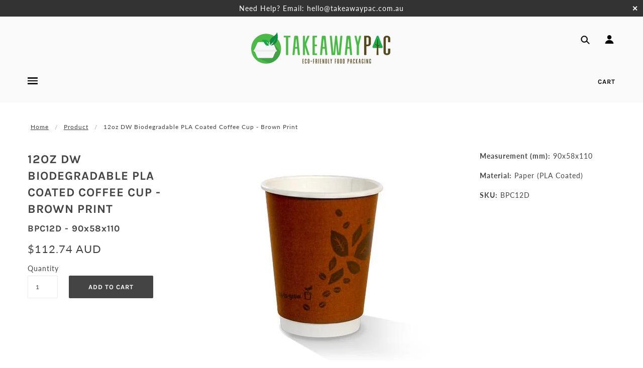

--- FILE ---
content_type: text/css; charset=UTF-8
request_url: https://scripts.tsapps.io/css/booster.css
body_size: 2014
content:
.revy-anim-zoom-in{-webkit-animation-name:revy-zoom-in;animation-name:revy-zoom-in;-webkit-animation-duration:.3s;animation-duration:.3s;-webkit-animation-fill-mode:both;animation-fill-mode:both}@-webkit-keyframes revy-zoom-in{0%{opacity:0;-webkit-transform:scale3d(.3,.3,.3);transform:scale3d(.3,.3,.3)}50%{-webkit-transform:scale3d(.3,.3,.3);transform:scale3d(.3,.3,.3);opacity:1}}@keyframes revy-zoom-in{0%{opacity:0;-webkit-transform:scale3d(.3,.3,.3);transform:scale3d(.3,.3,.3)}50%{opacity:1}}.revy-anim-swing{-webkit-transform-origin:top center;-ms-transform-origin:top center;transform-origin:top center;-webkit-animation-name:revy-swing;animation-name:revy-swing;-webkit-animation-duration:1s;animation-duration:1s;-webkit-animation-fill-mode:both;animation-fill-mode:both}@-webkit-keyframes revy-swing{20%{-webkit-transform:rotate(15deg);transform:rotate(15deg)}40%{-webkit-transform:rotate(-10deg);transform:rotate(-10deg)}60%{-webkit-transform:rotate(5deg);transform:rotate(5deg)}80%{-webkit-transform:rotate(-5deg);transform:rotate(-5deg)}to{-webkit-transform:rotate(0deg);transform:rotate(0deg)}}@keyframes revy-swing{20%{-webkit-transform:rotate(15deg);transform:rotate(15deg)}40%{-webkit-transform:rotate(-10deg);transform:rotate(-10deg)}60%{-webkit-transform:rotate(5deg);transform:rotate(5deg)}80%{-webkit-transform:rotate(-5deg);transform:rotate(-5deg)}to{-webkit-transform:rotate(0deg);transform:rotate(0deg)}}#revy-booster-bar{--bottom-offset:0px;--top-offset:0px;position:fixed;top:var(--top-offset);left:0;background:hsla(0,0%,100%,.88);width:100%;z-index:999999999;box-shadow:0 0 5px rgba(0,0,0,.1);display:none;transition:transform .85s}#revy-booster-bar.revy-booster-bar-with-opacity{opacity:.97}#revy-booster-bar:hover{opacity:1}#revy-booster-bar.demo{position:relative;box-shadow:none;display:flex}#revy-booster-bar.demo.revy-booster-bar-mobile-version{background:#333e77}#revy-booster-bar.demo.revy-booster-bar-mobile-version .revy-bar-content{max-width:350px}#revy-booster-bar.demo .revy-bar-title{color:#000!important}#revy-booster-bar.revy-bar-bottom{top:auto;bottom:var(--bottom-offset)}#revy-booster-bar .revy-bar-content{max-width:1200px;margin:0 auto;padding:0 30px;display:flex;justify-content:space-between;min-height:60px;width:100%}#revy-booster-bar .revy-bar-content-left{display:flex;align-items:center;justify-content:flex-start}#revy-booster-bar .revy-bar-content-left .revy-bar-inner-content{justify-content:center;display:flex;flex-direction:column}#revy-booster-bar .revy-bar-content-left .revy-bar-inner-content .revy-bar-reviews{text-align:left;color:gold;font-size:18px;margin-top:4px;line-height:18px;margin-bottom:2px}#revy-booster-bar .revy-bar-content-left .revy-bar-title{font-size:18px;line-height:19px;word-wrap:break-word;-webkit-hyphens:auto;-moz-hyphens:auto;-ms-hyphens:auto;hyphens:auto}#revy-booster-bar .revy-bar-content-left .revy-bar-image{max-height:50px;margin:0 10px}#revy-booster-bar .revy-bar-content-right{display:flex;align-items:center;flex-grow:1;justify-content:flex-end}#revy-booster-bar .revy-bar-content-right .revy-bar-quantity{max-width:50px;margin:0 10px 0 0!important;min-height:34px;padding:0 5px;min-width:50px;height:40px}#revy-booster-bar .revy-bar-content-right .revy-bar-btn-add{max-width:200px;margin:3px 0!important;min-width:150px}#revy-booster-bar .revy-bar-content-right .revy-bar-btn-add.revy-bar-btn-add-loading{background-color:#a2a2a2!important;background-image:none;border-color:#848484!important;box-shadow:none}#revy-booster-bar .revy-bar-content-right .revy-bar-btn-add>*{font-size:14px!important;line-height:14px!important}#revy-booster-bar .revy-bar-content-right .revy-bar-price{margin-right:10px;font-size:16px}#revy-booster-bar .revy-bar-content-right .revy-bar-compare-price{margin-right:10px;font-size:16px;opacity:.4;text-decoration:line-through!important}#revy-booster-bar .revy-bar-content-right .revy-bar-content-right-mobile-wrapper,#revy-booster-bar .revy-bar-content-right .revy-bar-content-right-mobile-wrapper .revy-bar-options-box{display:flex}#revy-booster-bar .revy-bar-content-right .revy-bar-content-right-mobile-wrapper .revy-bar-options-box select{min-width:100px!important;max-width:120px!important;margin:0 10px 0 0!important}#revy-booster-bar .revy-bar-content-right .revy-bar-content-right-mobile-wrapper .revy-bar-options-box .revy-bar-quantity{margin:0 10px 0 0!important}#revy-booster-bar .revy-bar-content-right .revy-bar-content-right-mobile-wrapper .revy-bar-options-box .revy-bar-variant-select{height:40px;padding:0 30px 0 10px;text-transform:capitalize}#revy-booster-bar .revy-bar-content-right .revy-bar-content-right-mobile-wrapper .revy-bar-options-box .revy-bar-variant-select.revy-bar-variant-select-main{display:none}#revy-booster-bar.revy-booster-bar-mobile-version .revy-bar-content{padding:0;min-height:auto}#revy-booster-bar.revy-booster-bar-mobile-version .revy-bar-content .revy-bar-content-left{display:none}#revy-booster-bar.revy-booster-bar-mobile-version .revy-bar-content .revy-bar-content-right{flex-direction:column}#revy-booster-bar.revy-booster-bar-mobile-version .revy-bar-content .revy-bar-content-right .revy-bar-compare-price,#revy-booster-bar.revy-booster-bar-mobile-version .revy-bar-content .revy-bar-content-right .revy-bar-price{display:none}#revy-booster-bar.revy-booster-bar-mobile-version .revy-bar-content .revy-bar-content-right .revy-bar-btn-add{width:100%!important;max-width:100%!important;border-radius:0!important;max-height:55px!important;height:40px!important;font-size:16px!important;margin:0!important;padding:0!important;border:0!important}#revy-booster-bar.revy-booster-bar-mobile-version .revy-bar-content .revy-bar-content-right .revy-bar-content-right-mobile-wrapper{width:100%}#revy-booster-bar.revy-booster-bar-mobile-version .revy-bar-content .revy-bar-content-right .revy-bar-content-right-mobile-wrapper .revy-bar-quantity{height:40px!important;border:0!important;margin:0!important;padding:0 20px;max-width:100%;padding:0 10px;border-radius:0;display:none}#revy-booster-bar.revy-booster-bar-mobile-version .revy-bar-content .revy-bar-content-right .revy-bar-content-right-mobile-wrapper .revy-bar-options-box{width:100%;max-width:100%}#revy-booster-bar.revy-booster-bar-mobile-version .revy-bar-content .revy-bar-content-right .revy-bar-content-right-mobile-wrapper .revy-bar-options-box select{flex-grow:1;margin-right:0;max-width:100%!important;margin:0!important;padding:0 0 0 10px!important;height:40px!important;font-size:14px!important;border-radius:0!important;border:0!important;border-right:1px solid #c1c1c1!important}#revy-booster-sticky{--icon-color:#000;--background-color:#fff;width:58px;height:58px;border-radius:50px;background:var(--background-color)!important;display:flex;align-items:center;justify-content:center;position:fixed;z-index:999999999;transition:all .5s;box-shadow:0 1px 20px rgba(0,0,0,.1);cursor:pointer}#revy-booster-sticky:not(.demo){top:30%;transform:translateY(50%);right:20px}#revy-booster-sticky.demo{position:relative}#revy-booster-sticky.revy-booster-sticky-middle-right{right:20px}#revy-booster-sticky.revy-booster-sticky-middle-left{left:20px}#revy-booster-sticky svg{max-height:24px;width:24px;color:var(--icon-color)!important;fill:var(--icon-color)!important}#revy-booster-sticky a{all:initial;line-height:0;display:block;font-weight:300;font-family:-apple-system,BlinkMacSystemFont,San Francisco,Roboto,Segoe UI,Helvetica Neue,sans-serif;padding:20px;cursor:pointer}#revy-booster-sticky:hover .revy-booster-sticky-counter{transform:scale(1.2)!important}#revy-booster-sticky .revy-booster-sticky-counter{background:var(--counter-background-color)!important;color:var(--counter-font-color)!important;-webkit-text-fill-color:var(--counter-font-color)!important;height:25px;width:25px;border-radius:20px;position:absolute;top:-5px;left:-10px;border-width:2px;border-style:solid;border-color:var(--background-color)!important;font-size:12px;font-weight:400;box-sizing:content-box;text-align:center;display:flex;align-items:center;justify-content:center;line-height:23px;transition:all .3s ease}.revy-booster-rotate{-webkit-animation:revy-booster-rotate 1s linear infinite;-moz-animation:revy-booster-rotate 1s linear infinite;animation:revy-booster-rotate 1s linear infinite}#mps-sales-notification .revy-booster-listing-button{display:none!important}#revy-booster-listing{--icon-color:red;--background-color:#eee;--text-color:#000;height:35px;width:35px;border-radius:50%;background:var(--background-color)!important;display:flex;justify-content:center;align-items:center;line-height:0;opacity:.75;cursor:pointer;z-index:99999999;position:absolute;--distance-border:7px;box-sizing:border-box;box-shadow:0 0 5px rgba(0,0,0,.18)}#revy-booster-listing:hover{opacity:1;transform:scale(1);transition:all .3s!important}#revy-booster-listing:active{opacity:1}#revy-booster-listing a{all:unset;cursor:pointer}#revy-booster-listing svg{all:unset;cursor:pointer;color:var(--icon-color)!important;fill:var(--icon-color)!important;width:16px;max-height:16px}#revy-booster-listing svg.revy-booster-svg-with-text-color{color:var(--text-color)!important;fill:var(--text-color)!important}#revy-booster-listing svg.revy-booster-rotate{animation:revy-booster-rotate 1.2s infinite cubic-bezier(.45,.4,.75,.72)}#revy-booster-listing.revy-booster-listing-pos-top-right{top:var(--distance-border);right:var(--distance-border)}#revy-booster-listing.revy-booster-listing-pos-top-left{top:var(--distance-border);left:var(--distance-border)}#revy-booster-listing.revy-booster-listing-pos-bottom-right{bottom:var(--distance-border);right:var(--distance-border)}#revy-booster-listing.revy-booster-listing-pos-bottom-left{bottom:var(--distance-border);left:var(--distance-border)}#revy-booster-listing.revy-booster-listing-text-style a{color:var(--text-color)!important;-webkit-text-fill-color:var(--text-color)}#revy-booster-listing.revy-booster-listing-text-style{color:var(--text-color);-webkit-text-fill-color:var(--text-color);background-color:var(--background-color);width:90%;font-size:13px;border-radius:3px;box-shadow:none;left:0;right:0;margin-left:auto;margin-right:auto;bottom:10px;font-weight:600;height:35px;box-sizing:border-box;display:inline-block;position:relative;line-height:35px;cursor:pointer;text-align:center;position:absolute;opacity:.95;display:flex;align-items:center;justify-content:center}#revy-booster-listing.revy-booster-listing-text-style:active{bottom:3px}#revy-booster-listing.revy-booster-listing-text-style:hover{opacity:1}#revy-booster-listing-options{z-index:9999999999;background-color:var(--background-color);padding:0;box-sizing:border-box;border-radius:3px;color:var(--font-color);position:absolute;top:-5000px;box-shadow:0 0 5px rgba(0,0,0,.28)}#revy-booster-listing-options ul{all:unset;display:flex;flex-direction:column;border:1px solid var(--font-color);border-radius:3px;min-width:100px;max-width:100%}#revy-booster-listing-options ul li{all:unset;color:var(--font-color);-webkit-text-fill-color:var(--font-color);padding:7px 20px;border-bottom:1px solid var(--font-color);font-size:15px;transition:all .2s;text-transform:capitalize;text-rendering:optimizeLegibility}#revy-booster-listing-options ul li:hover{background:var(--font-color);color:var(--background-color);-webkit-text-fill-color:var(--background-color);cursor:pointer}#revy-booster-listing-options ul li:last-child{border-bottom:0}@-moz-keyframes revy-booster-rotate{to{-moz-transform:rotate(1turn)}}@-webkit-keyframes revy-booster-rotate{to{-webkit-transform:rotate(1turn)}}@keyframes revy-booster-rotate{to{-webkit-transform:rotate(1turn);transform:rotate(1turn)}}.js-cart_items #revy-booster-listing{display:none!important}.revy-booster-listing-popover [x-arrow]{position:absolute}.revy-booster-listing-popover{margin-top:10px;margin-bottom:10px}.revy-booster-listing-popover[x-placement=bottom] [x-arrow]{top:-10px;border-bottom:10px solid var(--background-color,#fff);border-right:10px solid transparent;border-left:10px solid transparent}.revy-booster-listing-popover[x-placement=top] [x-arrow]{bottom:-10px;border-top:10px solid var(--background-color,#fff);border-right:10px solid transparent;border-left:10px solid transparent}#mega-menu #revy-booster-listing,#product-thumbnails #revy-booster-listing,#revy-upsell-popup-block #revy-booster-listing,.mega-menu #revy-booster-listing,.product-block-list #revy-booster-listing,.product-page--main-content #revy-booster-listing,.product-single #revy-booster-listing,.product-single__hero #revy-booster-listing,.product_section #revy-booster-listing,.social-sharing #revy-booster-listing,.woocommerce-product-gallery #revy-booster-listing{display:none!important}
